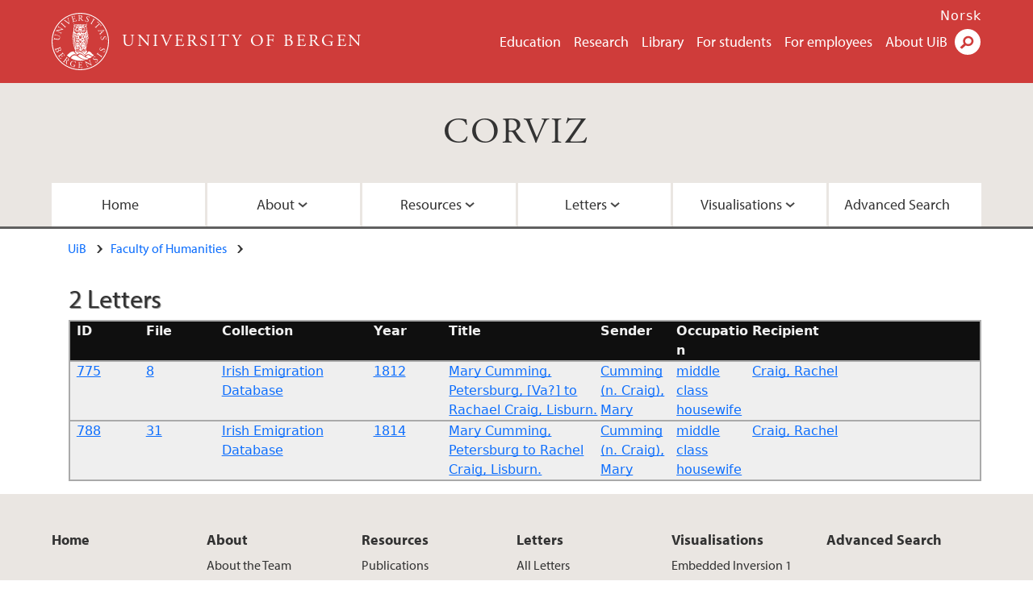

--- FILE ---
content_type: text/html; charset=UTF-8
request_url: https://corviz.h.uib.no/index_convert.php?convar_function=2&convar_field=recipient&convar_searchterm=Craig,%20Rachel
body_size: 7168
content:
<!doctype html>
<html lang="en" dir="ltr">
  <head>
    <link rel="profile" href="http://www.w3.org/1999/xhtml/vocab">
    <meta http-equiv="X-UA-Compatible" content="IE=edge">
    <meta name="MobileOptimized" content="width">
    <meta name="HandheldFriendly" content="true">
    <meta name="viewport" content="width=device-width">
<meta http-equiv="Content-Type" content="text/html; charset=utf-8" />
<link rel="alternate" type="application/rss+xml" href="/en/corviz/rss.xml" />
<link rel="alternate" type="application/rss+xml" href="/en/corviz/calrss.xml" />
<link rel="shortcut icon" href="favicon.ico" type="image/vnd.microsoft.icon" />
<meta name="Last-Modified" content="2022-01-01T05:29:06Z" />
<meta name="description" content="CORVIZ is the acronym of the project ‘CORIECOR visualized. Irish English in writing across time (a longitudinal historical perspective)’ The aim of the project is to create a publicly accessible, sustainable electronic correspondence corpus, the Corpus of Irish English Correspondence (CORIECOR), so that it can then be used for further research by the wider academic community." />
<link rel="canonical" href="https://corviz.h.uib.no" />
<meta property="og:site_name" content="CORVIZ | University of Bergen" />
<meta property="og:type" content="article" />
<meta property="og:url" content="https://www.uib.no" />
<meta property="og:title" content="CORVIZ" />
<meta property="og:image" content="https://corviz.h.uib.no/images/letters1.jpg" />
<meta name="twitter:card" content="summary_large_image" />
<meta name="twitter:url" content="https://www.uib.no/" />
<meta name="twitter:title" content="CORVIZ" />
<meta name="twitter:description" content="CORVIZ is the acronym of the project ‘CORIECOR visualized. Irish English in writing across time (a longitudinal historical perspective)’ The aim of the project is to create a publicly accessible, sustainable electronic correspondence corpus, the Corpus of Irish English Correspondence (CORIECOR), so that it can then be used for further research by the wider academic community." />
<meta name="twitter:image" content="https://corviz.h.uib.no/images/letters1.jpg" />
    <title>CORVIZ | University of Bergen</title>
<link type="text/css" rel="stylesheet" href="CSS/css_xE-rWrJf-fncB6ztZfd2huxqgxu4WO-qwma6Xer30m4.css" media="all" />
<link type="text/css" rel="stylesheet" href="CSS/css_LzzNjvyQpSxyIbQ8CjQDdsJQqRnd8fNiXTcMlXTqIVE.css" media="all" />
<link type="text/css" rel="stylesheet" href="CSS/css_hFjMpgojz5tLIvTCOXkG5jneFLTaWNX_hakVb3yaMeE.css" media="all" />
<link type="text/css" rel="stylesheet" href="CSS/css_D4kNm3orEfSh9aDUMNyMyOYtMdbnSHPrdgtlcCDZ2NY.css" media="all" />
<link type="text/css" rel="stylesheet" href="CSS/css_VVIwC6Oh2S6Yoj-dlw07AnQN33wARXuRRIf8pwRiu2U.css" media="print" />
<link href="https://cdn.jsdelivr.net/npm/bootstrap@5.1.2/dist/css/bootstrap.min.css" rel="stylesheet" integrity="sha384-uWxY/CJNBR+1zjPWmfnSnVxwRheevXITnMqoEIeG1LJrdI0GlVs/9cVSyPYXdcSF" crossorigin="anonymous">
<script type="text/javascript" src="js/jquery-1.11.2.min.js"></script>
<script type="text/javascript" src="js/jquery.tablesorter.min.js"></script>
<script type="text/javascript">
	jQuery(document).ready(function() {

	$( "#convar_eionlyid" ).click(function() {
	  $( "#all_senders" ).toggle('slow');
	  $( "#ei_senders" ).toggle('slow');
	  $( "#convar_senderid option:selected").prop("selected", false);
	});

	$( "#convar_eiallid" ).click(function() {
	  $( "#all_senders" ).toggle('slow');
	  $( "#ei_senders" ).toggle('slow');
	  $( "#convar_ei_senderid option:selected").prop("selected", false);
	});

	$('#main_edit_all_table input').click(function(e) {
		$(this).parents().eq(1).css({
                "background-color": "gold"
            });
		});

	$('#main_edit_all_table input').blur(function(e) {
		$(this).parents().eq(1).css({
                "background-color": "white"
            });
		});

	$('#main_edit_all_table textarea').click(function(e) {
		$(this).parents().eq(1).css({
                "background-color": "gold"
            });
		});

	$('#main_edit_all_table textarea').blur(function(e) {
		$(this).parents().eq(1).css({
                "background-color": "white"
            });
		});


	$('#resultstable').tablesorter();

	});
	</script>
<script type="text/javascript" src="js/js_s5koNMBdK4BqfHyHNPWCXIL2zD0jFcPyejDZsryApj0.js"></script>
<script type="text/javascript" src="js/js_KCd8rbJYUruV1tRJnh4um34UYvyhlrSVCPR1jNko2h8.js"></script>
<script type="text/javascript">
<!--//--><![CDATA[//><!--
document.createElement( "picture" );
//--><!]]>
</script>
<script type="text/javascript">
<!--//--><![CDATA[//><!--
(function(w,d,s,l,i){w[l]=w[l]||[];w[l].push({'gtm.start':new Date().getTime(), event:'gtm.js'}); var f=d.getElementsByTagName(s)[0], j=d.createElement(s), dl=l!='dataLayer'?'&l='+l:'';j.async=true;j.src='https://www.googletagmanager.com/gtm.js?id='+i+dl;f.parentNode.insertBefore(j,f);})(window, document, 'script', 'dataLayer', 'GTM-KLPBXPW');
//--><!]]>
</script>
<script type="text/javascript">
<!--//--><![CDATA[//><!--
(function(i,s,o,g,r,a,m){i["GoogleAnalyticsObject"]=r;i[r]=i[r]||function(){(i[r].q=i[r].q||[]).push(arguments)},i[r].l=1*new Date();a=s.createElement(o),m=s.getElementsByTagName(o)[0];a.async=1;a.src=g;m.parentNode.insertBefore(a,m)})(window,document,"script","https://www.google-analytics.com/analytics.js","ga");ga("create", "UA-6212237-3", {"cookieDomain":"auto"});ga("require", "linkid", "linkid.js");ga("set", "anonymizeIp", true);ga("send", "pageview");
//--><!]]>
</script>
<script type="text/javascript" src="js/js_ypadrG4kz9-JBpNOXmgjyVozLCJG_1RP3Ig-iqWR8n0.js"></script>
<script type="text/javascript" src="js/js_S73-iJHB4oU1mjqWDMj6D4F4b2rbQuN9So01xjw-i3o.js"></script>
<script src="https://cdn.jsdelivr.net/npm/bootstrap@5.1.2/dist/js/bootstrap.bundle.min.js" integrity="sha384-kQtW33rZJAHjgefvhyyzcGF3C5TFyBQBA13V1RKPf4uH+bwyzQxZ6CmMZHmNBEfJ" crossorigin="anonymous"></script>
<script type="text/javascript" src="//use.typekit.net/yfr2tzw.js"></script>
<script type="text/javascript">
<!--//--><![CDATA[//><!--
try{Typekit.load();}catch(e){}
//--><!]]>
</script>
<style>


.results_table {
  background-color:#efefef;
  border:1px solid #aaaaaa;
}

.results_table .row {
  border:1px solid #aaaaaa;
  margin-left: 0px;
  margin-right: 0px;
}

.results_table_heading_row {
  background-color:#0f0f0f;
  color:#f0f0f0;
}

.results_table_heading {
	font-weight:bold;
	padding:0em;
}


.results_table_cell  {
	padding:0em;
}

.results_table_heading:first-child, .results_table_cell:first-child  {
	padding-left:0.5em;
}

#images_block .row {
  margin-top:-35px;
  width:50%;
  float:left;
}
#images_block .column {
  width:40%;
  padding-left:4%;
  padding-right:4%;
}

.graph_button {
display:block;
width:30%;
text-align:center;
float:left;
border:2px groove #a2a2a2;
background-color:#eeeeee;
margin-left:1%;
}

.graph_button:hover, th:hover {
background-color:gold;
}

#main_record_table, #resultstable {
  margin-top:0.5em;
}

#resultstable thead tr th span {
  padding-right: 20px;
  background-repeat: no-repeat;
  background-position: 100% 100%;
}

#resultstable.individual th {
  //max-width:100px;
  text-align:left;
  padding-left:0.5em;
  border-width:1px;
}

#resultstable.individual td {
  padding-left:0.5em;
}

#resultstable tr {
  border-width:1px;
}

#resultstable td {
  border-width:1px;
}

#resultstable thead tr th.headerSortUp, #resultstable thead tr th.headerSortDown {
  background: #acc8dd;
}

#resultstable thead tr th.headerSortUp span {
  background-image: url(\'up-arrow.png\');
}
#resultstable thead tr th.headerSortDown span {
  background-image: url(\'down-arrow.png\');
}

#resultstable, .repository_detail {
	width:100%;
	clear:both;
	margin:auto;
}


form {
	display:block;
	clear:both;
}

#search_block  {
	display:block;
	clear:both;
	margin:auto;
	width:80%;
	height:50px;
	padding:0px;
}

#search_block #searchterm_block, #search_block fieldset, #search_block #searchbutton_block {
	display:block;
	float:left;
	vertical-align:top;
	margin-left:0px;
	margin-right:0px;
}

legend {
	font-size:1.0em;
	font-weight:bold;
}

#search_block legend {
	display:none;
}

#search_block fieldset {
	border:none;
}

#search_block #searchterm_block {
	width:34%;
	vertical-align:top;
}

#search_block #searchbutton_block {
	width:14%;
	vertical-align:top;
	clear:right;
}

#search_block #searchbutton_block input {
	float:right;
}

#search_block fieldset {
	width:49%;
}

#searchterm_block input {
	height:40px;
	width:18em;
}

#search_button {
border:4px groove #d2d2d2;
height:46px;
font-size:1.2em;
width:70%;
background-color:gold;
padding:5px;
}

.results fieldset {
width:100%;
}
.results #search_button {
width:50%;
}

.found {
	color:#dd0000;
	font-weight:bold;
}

#advanced_search_form_id {
	display:block;
	max-width:60em;
}

#advanced_search_form_id label {
	display:table-cell;
	float:left;
	font-weight:bold;
	width:10em;
	height:auto;
}

#advanced_search_form_id select, #advanced_search_form_id input[type=text] {
	display:table-cell;
	min-width:20em;
	clear:right;
}

#completepage {
	padding-top:10px;
}

.searchterm_row {
	display:block;
	width:100%;
	float:right;
	clear:right;
}

.searchterm_column {
	display:block;
	width:18%;
	float:left;
}

#advanced_search_form_id label, #advanced_search_form_id fieldset {
	clear:left;
}

#CORVIZ_Navigation li a, #siteNavbar li a {
text-shadow: 1px 1px 2px black;
}

h2, h3 {
text-shadow: 1px 1px 1px grey;
}

.viz_form {
border-right:1px solid #dadada;
padding-right:0.5em;
}

.viz_form label, #word_categories label {
font-size:0.85em;
font-weight:bold;
text-shadow: 0.3px 0.3px 0.3px grey;
}

#convar_viz_form label.convar_excludeunknownslabel {
font-size:0.6em;
min-width:9em;
}

#embedded_inversion_form select.form-control, .viz_form select.form-control, .viz_form input.form-control {
font-size:0.85rem;
max-width:90%;
}

#map { width: 100%;height: 600px;margin-top:0.5em; }
			.source_map {display:block;width: 100%; }
			.leaflet-control-layers-expanded {
				width: 150px;
				}
.navbar-nav {
    float:none;
    margin:0 auto;
    display: block;
    text-align: center;
}

.navbar-nav > li {
    display: inline-block;
    float:none;
}

.dropdown-menu {
    background-color: #FF0000 !important;
}

.mobile-heading {
    display:none;
}

#collection_list {
	list-style:none;
}

#collection_list li {
	line-height:1.9em;
	font-weight:bold;
	text-align:center;
	border-top:1px solid grey;
	border-top-width: thin;
	border-top-left-radius: 15px;
	border-top-right-radius: 15px;
	border-bottom:1px solid grey;
	border-bottom-width: thin;
	border-bottom-left-radius: 15px;
	border-bottom-right-radius: 15px;
	margin-bottom:10px;
	background-color:#cf3c3a;
	color:#ffffff;
	text-shadow: 1px 1px 1px black;
}

#collection_list li a {
	text-decoration:none;
	color:#FFFFFF;
	width:100%;
	display:block;
}

#collection_list li:hover {
	background-color:#FFD700;
	border-bottom:2px solid #ddb700;
}

#collection_list li a:hover {
	color:#000000;
	text-shadow: 1px 1px 1px #FFE799;
}

.image_acknowledgment {
font-size:0.6em;
line-height:0.9em;
color:#ffffff;
float:right;
position:relative;
bottom:25px;
margin-bottom:-25px;
text-shadow: 1px 1px 1px black;
}

.instruction_text {
font-size:0.7em;
font-style:italic;
}

fieldset#searchterms label, fieldset#word_categories label {
	clear:left;
	min-width:8em;
}

.team_member {
	margin-top:2em;
	padding:1em;
}

.node-type-area .content-top-wrapper {
    padding: 0.75rem 1.25rem 0.75rem;
}

.content-top-wrapper {
padding-bottom:0.5rem;
}

.uib_breadcrumb {
    margin-bottom: 0.2rem;
}

body div.header__wrapper header div.site-name a:hover {
color:#ffffff;
}

.full-width {
	padding-left:1.3rem;
}


#ellipsis {
    display:none;
}
#hide_pages {
    display:contents;
}

.page-link {
    padding-left: .65rem;
    padding-right: .65rem;
}

/*Styles for screen 1024px and lower*/
@media only screen and (max-width : 1024px) {

#ellipsis {
    display:block;
    width:8em;

}

#hide_pages {
    display:none;
}

#hide_pages li.active {
    display:block;
}

}
/*Styles for screen 576px and lower*/
@media only screen and (max-width : 576px) {

.results_table_heading_row {
    display:none;
}

.mobile-heading {
    display:block;
    min-width:6em;
    font-weight:bold;
    float:left;
}

.image_acknowledgment {
font-size:0.4em;
}

}
</style>

  </head>
  <body class="html not-front not-logged-in no-sidebars page-node page-node- page-node-48593 node-type-area i18n-en" ><div id="skip-link">
      <a href="#main-content" class="element-invisible element-focusable">Skip to main content</a>
    </div>
    <div class="header__wrapper">
      <header class="header">
        <a href="https://www.uib.no/en" title="Home" rel="home" class="logo__link">
          <img src="images/logo.svg" alt="Home" class="logo__image" />
        </a>
            <div class="site-name">
            <a href="https://www.uib.no/en" title="Home" rel="home"><span>University of Bergen</span></a>
          </div>
    <div class="region region-header">
    <nav class="mobile-menu"><div class="menu-button">Menu</div>
</nav><nav class="global-menu"><ul class="menu"><li class="first leaf menu__item"><a href="https://www.uib.no/en/education" title="" class="active">Education</a></li>
<li class="leaf menu__item"><a href="https://www.uib.no/en/research" title="">Research</a></li>
<li class="leaf menu__item"><a href="https://www.uib.no/en/ub" title="">Library</a></li>
<li class="leaf menu__item"><a href="https://www.uib.no/en/student" title="">For students</a></li>
<li class="leaf menu__item"><a href="https://www.uib.no/en/foremployees" title="">For employees</a></li>
<li class="last leaf menu__item"><a href="https://www.uib.no/en/about" title="">About UiB</a></li>
</ul></nav><div id="block-locale-language" class="block block-locale">


  <div class="content">
    <ul class="language-switcher-locale-url"><li class="en first active"><a href="/en/education" class="language-link active" title="Education" lang="en">English</a></li>
<li class="nb last"><a href="//www.uib.no/nb/utdanning" class="language-link" title="Utdanning" lang="nb">Norsk</a></li>
</ul>  </div>
</div>
<div id="block-uib-search-global-searchform" class="block block-uib-search">
  <div class="content">
    <form class="global-search" action="https://www.uib.no/en/search" method="get" id="uib-search-form" accept-charset="UTF-8"><div><div class="lightbox form-wrapper" id="edit-lightbox--2"><div class="topbar-wrapper form-wrapper" id="edit-top--3"><div class="topbar form-wrapper" id="edit-top--4"><div class="spacer form-wrapper" id="edit-spacer--2"></div><div class="top-right form-wrapper" id="edit-right--3"><div class="close-lightbox form-wrapper" id="edit-close--2"><a href="/en" class="closeme" id="edit-link--4">Close</a></div></div></div></div><div class="search-wrapper form-wrapper" id="edit-search--2"><label for="searchfield" class="element-invisible">Search field</label>
<div class="form-item form-type-textfield form-item-searchtext">
 <input class="search-field form-text" name="qq" autocomplete="off" placeholder="Search uib.no" data-placeholder="Search for person" id="searchfield" type="text" value=" " size="60" maxlength="128" />
</div>
<input type="submit" id="edit-submit--2" name="op" value="Search" class="form-submit" /></div><fieldset class="right-selector form-wrapper" id="edit-right--4"><legend><span class="fieldset-legend">Filter on content</span></legend><div class="fieldset-wrapper"><div class="form-item form-type-checkboxes form-item-filters">
 <div id="search-filter-checkboxes" class="form-checkboxes"><div class="form-item form-type-checkbox form-item-filters-everything">
 <input name="uib_search_filters[]" type="checkbox" id="edit-filters-everything--2" value="everything" checked="checked" class="form-checkbox" />  <label class="option" for="edit-filters-everything--2">Everything </label>

</div>
<div class="form-item form-type-checkbox form-item-filters-news">
 <input name="uib_search_filters[]" type="checkbox" id="edit-filters-news--2" value="news" class="form-checkbox" />  <label class="option" for="edit-filters-news--2">News </label>

</div>
<div class="form-item form-type-checkbox form-item-filters-study">
 <input name="uib_search_filters[]" type="checkbox" id="edit-filters-study--2" value="study" class="form-checkbox" />  <label class="option" for="edit-filters-study--2">Studies </label>

</div>
<div class="form-item form-type-checkbox form-item-filters-event">
 <input name="uib_search_filters[]" type="checkbox" id="edit-filters-event--2" value="event" class="form-checkbox" />  <label class="option" for="edit-filters-event--2">Events </label>

</div>
<div class="form-item form-type-checkbox form-item-filters-user">
 <input name="uib_search_filters[]" type="checkbox" id="edit-filters-user--2" value="user" class="form-checkbox" />  <label class="option" for="edit-filters-user--2">Persons </label>

</div>
</div>
<div class="description">Choose what results to return</div>
</div>
</div></fieldset>
<div class="results-wrapper form-wrapper" id="edit-results-wrapper--2"><div class="results form-wrapper" id="edit-results--2"><span class="results-bottom-anchor"></span>
</div></div></div><input type="hidden" name="form_build_id" value="form-F-GlrY69k6zlXuS2SJ8qkMYuVDTHGOw3THX8bmr036Y" />
<input type="hidden" name="form_id" value="uib_search__form" />
</div></form><form name="noscriptform" action="https://www.google.com/search" method="get" id="uib-search-noscript-form" accept-charset="UTF-8"><div><input class="search-button" type="submit" value="Search" /><input name="as_sitesearch" value="uib.no" type="hidden" />
<input type="hidden" name="form_build_id" value="form-vxYHfL7goP8Oulo2GiwNdreBeaKikGpo61LVX5Jlj6o" />
<input type="hidden" name="form_id" value="uib_search__noscript_form" />
</div></form>  </div>
</div>
  </div>
      </header>
      <nav class="mobile_dropdown">
        <nav class="global-mobile-menu mobile noscript"><ul class="menu"><li class="first leaf menu__item"><a href="https://www.uib.no/en/education" title="" class="active">Education</a></li>
<li class="leaf menu__item"><a href="https://www.uib.no/en/research" title="">Research</a></li>
<li class="leaf menu__item"><a href="https://www.uib.no/en/ub" title="">Library</a></li>
<li class="leaf menu__item"><a href="https://www.uib.no/en/student" title="">For students</a></li>
<li class="leaf menu__item"><a href="https://www.uib.no/en/foremployees" title="">For employees</a></li>
<li class="last leaf menu__item"><a href="https://www.uib.no/en/about" title="">About UiB</a></li>
</ul></nav>      </nav>
    </div>
    <div class="subheader__wrapper">
    <h1 class="subheader__content"><a href="/index_convert.php">CORVIZ</a></h1><nav class="mobile_area mobile_dropdown"><div class="area-mobile-menu">
    <ul class="menu"><li class="first menu__item"><a href="index_convert.php" title="Home">Home</a>
</li>
</li>
<li class="expanded menu__item"><a href="#" title="">About</a><ul class="menu"><li class="first leaf"><a href="index_convert.php?convar_function=22" title="About the Team">About the Team</a></li>
<li class="last leaf"><a href="index_convert.php?convar_function=28" title="About the Project">About the Project</a></li>
<li class="last leaf"><a href="index_convert.php?convar_function=29" title="Copyright">Copyright</a></li>
<li class="last leaf"><a href="index_convert.php?convar_function=26" title="Funding">Funding</a></li>
</ul>
</li>
<li class="expanded menu__item"><a href="#" title="">Resources</a><ul class="menu"><li class="first leaf"><a href="index_convert.php?convar_function=23" title="Publications">Publications</a></li>
<li class="last leaf"><a href="index_convert.php?convar_function=27" title="Images">Images</a></li>
</ul>
</li>
<li class="expanded menu__item"><a href="#" title="">Letters</a><ul class="menu"><li class="first leaf"><a href="index_convert.php?convar_function=14">All Letters</a></li>
<li class="last leaf"><a href="index_convert.php?convar_function=8" title="Collections">Collections</a></li>
</ul></li>
<li class="expanded menu__item"><a href="#" title="">Visualisations</a><ul class="menu">
<li class="first leaf"><a href="index_convert.php?convar_function=12" title="Embedded Inversion 1">Embedded Inversion 1</a></li>
<li class="leaf"><a href="index_convert.php?convar_function=19" title="Embedded Inversion 2 - Version A">Embedded Inversion 2 - Version A</a></li>
<li class="leaf"><a href="index_convert.php?convar_function=30" title="Embedded Inversion 2 - Version B">Embedded Inversion 2 - Version B</a></li>
<li class="leaf"><a href="index_convert.php?convar_function=31" title="Embedded Inversion 2 - Version C">Embedded Inversion 2 - Version C</a></li>
<li class="leaf"><a href="index_convert.php?convar_function=24" title="Network Graph">Network Graph</a></li>
<li class="last leaf"><a href="index_convert.php?convar_function=21" title="Map">Map</a></li>
</ul></li>
<li class="last menu__item"><a href="index_convert.php?convar_function=9" title="Advanced Search">Advanced Search</a>
</li>

</ul></div></nav>          <h2 class="element-invisible">Main content</h2>
        </div>
    <nav id="main-menu">
<ul class="menu"><li class="first menu__item"><a href="index_convert.php" title="Home">Home</a>
</li>
<li class="expanded menu__item"><a href="#" title="">About</a><ul class="menu"><li class="first leaf"><a href="index_convert.php?convar_function=22" title="About the Team">About the Team</a></li>
<li class="last leaf"><a href="index_convert.php?convar_function=28" title="About the Project">About the Project</a></li>
<li class="last leaf"><a href="index_convert.php?convar_function=29" title="Copyright">Copyright</a></li>
<li class="last leaf"><a href="index_convert.php?convar_function=26" title="Funding">Funding</a></li>
</ul>
</li>
<li class="expanded menu__item"><a href="#" title="">Resources</a><ul class="menu"><li class="first leaf"><a href="index_convert.php?convar_function=23" title="Publications">Publications</a></li>
<li class="last leaf"><a href="index_convert.php?convar_function=27" title="Images">Images</a></li>
</ul>
</li>
<li class="expanded menu__item"><a href="#" title="">Letters</a><ul class="menu"><li class="first leaf"><a href="index_convert.php?convar_function=14">All Letters</a></li>
<li class="last leaf"><a href="index_convert.php?convar_function=8" title="Collections">Collections</a></li>
</ul></li>
<li class="expanded menu__item"><a href="#" title="">Visualisations</a><ul class="menu">
<li class="first leaf"><a href="index_convert.php?convar_function=19" title="Embedded Inversion 2 - Version A">Embedded Inversion 2 - Version A</a></li>
<li class="leaf"><a href="index_convert.php?convar_function=12" title="Embedded Inversion 1">Embedded Inversion 1</a></li>
<li class="leaf"><a href="index_convert.php?convar_function=31" title="Embedded Inversion 2 - Version C">Embedded Inversion 2 - Version C</a></li>
<li class="leaf"><a href="index_convert.php?convar_function=30" title="Embedded Inversion 2 - Version B">Embedded Inversion 2 - Version B</a></li>
<li class="leaf"><a href="index_convert.php?convar_function=24" title="Network Graph">Network Graph</a></li>
<li class="last leaf"><a href="index_convert.php?convar_function=21" title="Map">Map</a></li>
</ul></li>
<li class="last menu__item"><a href="index_convert.php?convar_function=9" title="Advanced Search">Advanced Search</a>
</li>

</ul>    </nav>
<main style="max-width: 72rem;margin:0 auto;padding-bottom:1em;">
      <a id="main-content"></a>
      <div class="tabs"></div>
<div class="content-top-wrapper">
        <div class="content-top">
          <div class="uib_breadcrumb">
          <nav class="breadcrumb" role="navigation"><ol><li><a href="https://www.uib.no/en">UiB</a> </li><li><a href="https://www.uib.no/en/hf">Faculty of Humanities</a> </li></ol></nav>
          <!-- Page Title -->
          </div></div></div>

      <div class="full-width">
<h2>2 Letters</h2><div class="results_table"><div class="results_table_heading_row row"><div class="results_table_heading col-sm-1">ID</div><div class="results_table_heading col-sm-1">File</div><div class="results_table_heading col-sm-2">Collection</div><div class="results_table_heading col-sm-1">Year</div><div class="results_table_heading col-sm-2">Title</div><div class="results_table_heading col-sm-1">Sender</div><div class="results_table_heading col-sm-1">Occupation</div><div class="results_table_heading col-sm-3">Recipient</div></div><div class="results_table_row row"><div class="results_table_cell col-sm-1"><span class="mobile-heading">ID:</span><a href="index_convert.php?convar_function=1&convar_identifier=775">775</a></div><div class="results_table_cell col-sm-1"><span class="mobile-heading">File:</span><a href="index_convert.php?convar_function=2&convar_field=file&convar_searchterm=8">8</a></div><div class="results_table_cell col-sm-2"><span class="mobile-heading">Collection:</span><a href="index_convert.php?convar_function=2&convar_field=collection&convar_searchterm=Irish Emigration Database&convar_cid=9">Irish Emigration Database</a></div><div class="results_table_cell col-sm-1"><span class="mobile-heading">Year:</span><a href="index_convert.php?convar_function=2&convar_field=year&convar_searchterm=1812">1812</a></div><div class="results_table_cell col-sm-2"><span class="mobile-heading">Title:</span><a href="index_convert.php?convar_function=1&convar_identifier=775">Mary Cumming, Petersburg, [Va?] to Rachael Craig, Lisburn.</a></div><div class="results_table_cell col-sm-1"><span class="mobile-heading">Sender:</span><a href="index_convert.php?convar_function=2&convar_field=sender&convar_searchterm=Cumming (n. Craig), Mary">Cumming (n. Craig), Mary</a></div><div class="results_table_cell col-sm-1"><span class="mobile-heading">Occupation:</span><a href="index_convert.php?convar_function=2&convar_field=sender_occupation&convar_searchterm=middle class housewife">middle class housewife</a></div><div class="results_table_cell col-sm-3"><span class="mobile-heading">Recipient:</span><a href="index_convert.php?convar_function=2&convar_field=recipient&convar_searchterm=Craig, Rachel">Craig, Rachel</a></div></div>
<div class="results_table_row row"><div class="results_table_cell col-sm-1"><span class="mobile-heading">ID:</span><a href="index_convert.php?convar_function=1&convar_identifier=788">788</a></div><div class="results_table_cell col-sm-1"><span class="mobile-heading">File:</span><a href="index_convert.php?convar_function=2&convar_field=file&convar_searchterm=31">31</a></div><div class="results_table_cell col-sm-2"><span class="mobile-heading">Collection:</span><a href="index_convert.php?convar_function=2&convar_field=collection&convar_searchterm=Irish Emigration Database&convar_cid=9">Irish Emigration Database</a></div><div class="results_table_cell col-sm-1"><span class="mobile-heading">Year:</span><a href="index_convert.php?convar_function=2&convar_field=year&convar_searchterm=1814">1814</a></div><div class="results_table_cell col-sm-2"><span class="mobile-heading">Title:</span><a href="index_convert.php?convar_function=1&convar_identifier=788">Mary Cumming, Petersburg to Rachel Craig, Lisburn.</a></div><div class="results_table_cell col-sm-1"><span class="mobile-heading">Sender:</span><a href="index_convert.php?convar_function=2&convar_field=sender&convar_searchterm=Cumming (n. Craig), Mary">Cumming (n. Craig), Mary</a></div><div class="results_table_cell col-sm-1"><span class="mobile-heading">Occupation:</span><a href="index_convert.php?convar_function=2&convar_field=sender_occupation&convar_searchterm=middle class housewife">middle class housewife</a></div><div class="results_table_cell col-sm-3"><span class="mobile-heading">Recipient:</span><a href="index_convert.php?convar_function=2&convar_field=recipient&convar_searchterm=Craig, Rachel">Craig, Rachel</a></div></div>
</div></div></main>
<footer>
        <div class="footer-wrapper mobile_area">
          <nav class="main-menu__expanded">
<ul class="menu"><li class="first menu__item"><a href="index_convert.php" title="Home">Home</a>
</li>
<li class="expanded menu__item"><a href="#" title="">About</a><ul class="menu"><li class="first leaf"><a href="index_convert.php?convar_function=22" title="About the Team">About the Team</a></li>
<li class="last leaf"><a href="index_convert.php?convar_function=28" title="About the Project">About the Project</a></li>
<li class="last leaf"><a href="index_convert.php?convar_function=29" title="Copyright">Copyright</a></li>
<li class="last leaf"><a href="index_convert.php?convar_function=26" title="Funding">Funding</a></li>
</ul>
</li>
<li class="expanded menu__item"><a href="#" title="">Resources</a><ul class="menu"><li class="first leaf"><a href="index_convert.php?convar_function=23" title="Publications">Publications</a></li>
<li class="last leaf"><a href="index_convert.php?convar_function=27" title="Images">Images</a></li>
</ul>
</li>
<li class="expanded menu__item"><a href="#" title="">Letters</a><ul class="menu"><li class="first leaf"><a href="index_convert.php?convar_function=14">All Letters</a></li>
<li class="last leaf"><a href="index_convert.php?convar_function=8" title="Collections">Collections</a></li>
</ul></li>
<li class="expanded menu__item"><a href="#" title="">Visualisations</a><ul class="menu">
<li class="first leaf"><a href="index_convert.php?convar_function=12" title="Embedded Inversion 1">Embedded Inversion 1</a></li>
<li class="leaf"><a href="index_convert.php?convar_function=12" title="Embedded Inversion 2 - Version A">Embedded Inversion 2 - Version A</a></li>
<li class="leaf"><a href="index_convert.php?convar_function=30" title="Embedded Inversion 2 - Version B">Embedded Inversion 2 - Version B</a></li>
<li class="leaf"><a href="index_convert.php?convar_function=31" title="Embedded Inversion 2 - Version C">Embedded Inversion 2 - Version C</a></li>
<li class="leaf"><a href="index_convert.php?convar_function=24" title="Network Graph">Network Graph</a></li>
<li class="last leaf"><a href="index_convert.php?convar_function=21" title="Map">Map</a></li>
</ul></li>
<li class="last menu__item"><a href="index_convert.php?convar_function=9" title="Advanced Search">Advanced Search</a>
</li>

</ul>          </nav>
          <div class="footer">
<div id="block-uib-area-colophon-2" class="block block-uib-area">


  <div class="content">
    <div class="contact"><span>Contact us</span>
<a href="https://www.uib.no/en/student/48594/faculty-information-centres">Contact information</a></div><div class="visit"><span>Visit us</span>
<a href="https://www.uib.no/en/student/48594/faculty-information-centres">Visitor information</a></div>  </div>
</div>
<div class="field field-name-field-uib-social-media field-type-text field-label-above field-wrapper">
      <span class="field-label">Follow us</span>
    <div class="field-items">
          <div class="field-item even"><a href="https://facebook.com/unibergen" class="icons-social-facebook" title="Follow us on Facebook" onClick="ga(&#039;send&#039;, {&#039;hitType&#039;:&#039;facebook&#039;, &#039;eventCategory&#039;:&#039;SocialMediaButtons&#039;, &#039;eventAction&#039;:&#039;Follow&#039;, &#039;eventLabel&#039;:&#039;node/48593&#039;})">facebook</a></div>
          <div class="field-item odd"><a href="https://www.instagram.com/unibergen" class="icons-social-instagram" title="Follow us on Instagram" onClick="ga(&#039;send&#039;, {&#039;hitType&#039;:&#039;instagram&#039;, &#039;eventCategory&#039;:&#039;SocialMediaButtons&#039;, &#039;eventAction&#039;:&#039;Follow&#039;, &#039;eventLabel&#039;:&#039;node/48593&#039;})">instagram</a></div>
          <div class="field-item even"><a href="https://www.youtube.com/user/unibergen" class="icons-social-youtube" title="Follow us on YouTube" onClick="ga(&#039;send&#039;, {&#039;hitType&#039;:&#039;youtube&#039;, &#039;eventCategory&#039;:&#039;SocialMediaButtons&#039;, &#039;eventAction&#039;:&#039;Follow&#039;, &#039;eventLabel&#039;:&#039;node/48593&#039;})">youtube</a></div>
          <div class="field-item odd"><a href="https://vimeo.com/uib" class="icons-social-vimeo" title="Follow us on Vimeo" onClick="ga(&#039;send&#039;, {&#039;hitType&#039;:&#039;vimeo&#039;, &#039;eventCategory&#039;:&#039;SocialMediaButtons&#039;, &#039;eventAction&#039;:&#039;Follow&#039;, &#039;eventLabel&#039;:&#039;node/48593&#039;})">vimeo</a></div>
          <div class="field-item even"><a href="https://www.flickr.com/unibergen" class="icons-social-flickr" title="Follow us on Flickr" onClick="ga(&#039;send&#039;, {&#039;hitType&#039;:&#039;flickr&#039;, &#039;eventCategory&#039;:&#039;SocialMediaButtons&#039;, &#039;eventAction&#039;:&#039;Follow&#039;, &#039;eventLabel&#039;:&#039;node/48593&#039;})">flickr</a></div>
          <div class="field-item odd"><a href="https://twitter.com/UiB" class="icons-social-twitter" title="Follow us on Twitter" onClick="ga(&#039;send&#039;, {&#039;hitType&#039;:&#039;twitter&#039;, &#039;eventCategory&#039;:&#039;SocialMediaButtons&#039;, &#039;eventAction&#039;:&#039;Follow&#039;, &#039;eventLabel&#039;:&#039;node/48593&#039;})">twitter</a></div>
      </div>
</div>
          </div>
        </div>
        <div class="footer-bottom-wrapper">
          <div class="footer-bottom">
<div id="block-uib-area-bottom-links" class="block block-uib-area">


  <div class="content">
    <div class="item-list"><ul><li class="first"><a href="https://www.uib.no/en/about/74388/contact-information" class="link-contact-info">Contact UiB</a></li>
<li><a href="https://www.uib.no/en/about/84777/vacant-positions-uib" class="link-vacant-positions">Available positions</a></li>
<li><a href="https://www.uib.no/en/ka/107460/press-services" class="link-press">Press</a></li>
<li class="last"><a href="https://www.uib.no/en/ka/50970/cookiepolicy" class="link-info-cookies">About cookies</a></li>
</ul></div>  </div>
</div>
          </div>
        </div>
    </footer>
  </body>
</html>